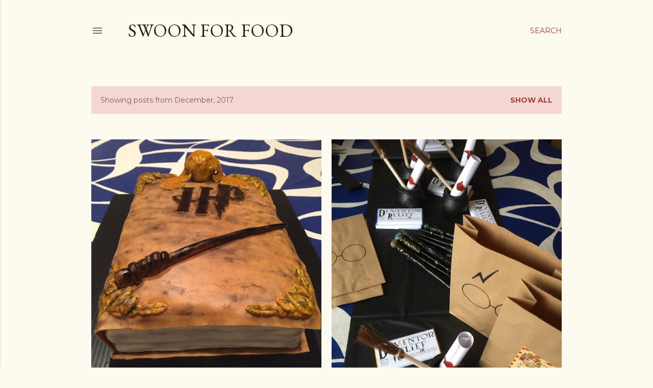

--- FILE ---
content_type: text/plain
request_url: https://www.google-analytics.com/j/collect?v=1&_v=j102&a=1701881295&t=pageview&_s=1&dl=http%3A%2F%2Fwww.swoonforfood.com%2F2017%2F12%2F&ul=en-us%40posix&dt=Swoon%20For%20Food&sr=1280x720&vp=1280x720&_u=IEBAAEABAAAAACAAI~&jid=1521774023&gjid=1363805660&cid=1459135054.1768631298&tid=UA-6180737-4&_gid=1411453742.1768631298&_r=1&_slc=1&z=1372179369
body_size: -451
content:
2,cG-QR5DF3G1HY